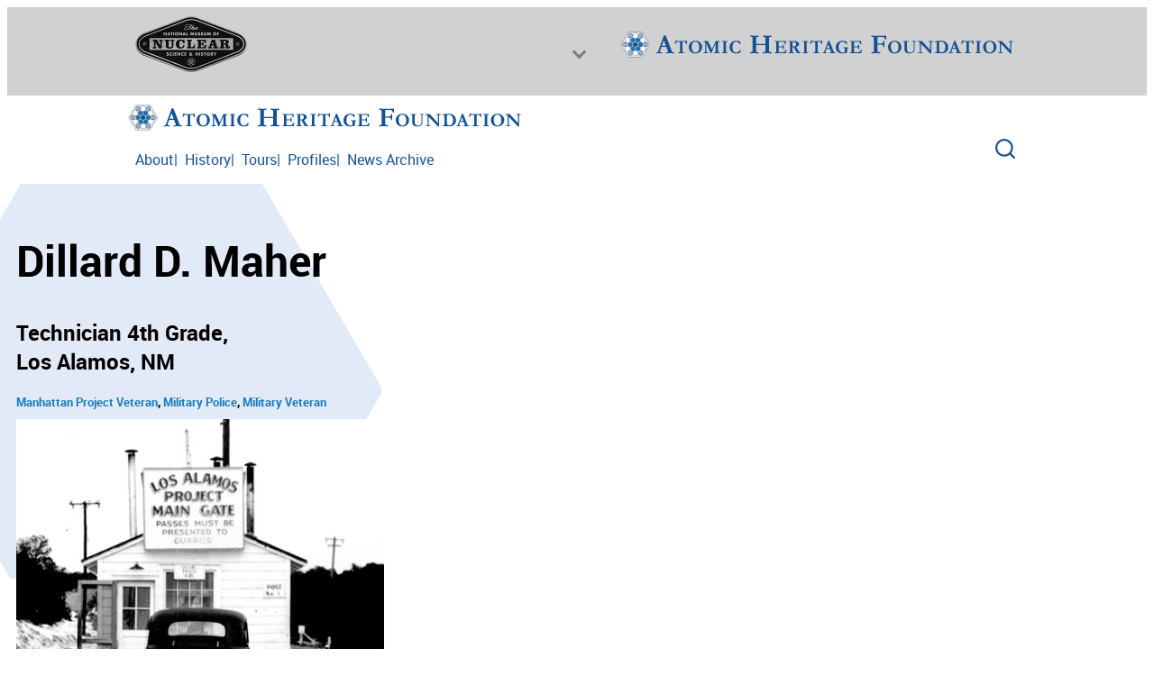

--- FILE ---
content_type: text/html; charset=UTF-8
request_url: https://ahf.nuclearmuseum.org/ahf/profile/dillard-d-maher/
body_size: 15153
content:
<!DOCTYPE html>
<html lang="en-US">
<head>
	<meta charset="UTF-8" />
	
		<!-- Google tag (gtag.js) -->
		<script async src='https://www.googletagmanager.com/gtag/js?id=UA-49577154-1'></script>
		<script>
			window.dataLayer = window.dataLayer || [];
			function gtag(){dataLayer.push(arguments);}
			gtag('js', new Date());

			gtag('config', 'UA-49577154-1');
		</script>
		<meta name="viewport" content="width=device-width, initial-scale=1" />
<title>Dillard D. Maher - Nuclear Museum</title>
<meta name="dc.title" content="Dillard D. Maher - Nuclear Museum">
<meta name="dc.relation" content="https://ahf.nuclearmuseum.org/ahf/profile/dillard-d-maher/">
<meta name="dc.source" content="https://ahf.nuclearmuseum.org/">
<meta name="dc.language" content="en_US">
<meta name="robots" content="index, follow, max-snippet:-1, max-image-preview:large, max-video-preview:-1">
<link rel="canonical" href="https://ahf.nuclearmuseum.org/ahf/profile/dillard-d-maher/">
<meta property="og:url" content="https://ahf.nuclearmuseum.org/ahf/profile/dillard-d-maher/">
<meta property="og:site_name" content="Nuclear Museum">
<meta property="og:locale" content="en_US">
<meta property="og:type" content="article">
<meta property="og:title" content="Dillard D. Maher - Nuclear Museum">
<meta property="og:image" content="https://ahf.nuclearmuseum.org/wp-content/uploads/2021/04/0%20los%20alamos%20gate_55.jpg">
<meta property="og:image:secure_url" content="https://ahf.nuclearmuseum.org/wp-content/uploads/2021/04/0%20los%20alamos%20gate_55.jpg">
<meta property="og:image:width" content="497">
<meta property="og:image:height" content="434">
<meta name="twitter:card" content="summary">
<meta name="twitter:title" content="Dillard D. Maher - Nuclear Museum">
<meta name="twitter:image" content="https://ahf.nuclearmuseum.org/wp-content/uploads/2021/04/0%20los%20alamos%20gate_55.jpg">
<link rel="alternate" type="application/rss+xml" title="Nuclear Museum &raquo; Feed" href="https://ahf.nuclearmuseum.org/feed/" />
<link rel="alternate" title="oEmbed (JSON)" type="application/json+oembed" href="https://ahf.nuclearmuseum.org/wp-json/oembed/1.0/embed?url=https%3A%2F%2Fahf.nuclearmuseum.org%2Fahf%2Fprofile%2Fdillard-d-maher%2F" />
<link rel="alternate" title="oEmbed (XML)" type="text/xml+oembed" href="https://ahf.nuclearmuseum.org/wp-json/oembed/1.0/embed?url=https%3A%2F%2Fahf.nuclearmuseum.org%2Fahf%2Fprofile%2Fdillard-d-maher%2F&#038;format=xml" />
<style id='wp-img-auto-sizes-contain-inline-css'>
img:is([sizes=auto i],[sizes^="auto," i]){contain-intrinsic-size:3000px 1500px}
/*# sourceURL=wp-img-auto-sizes-contain-inline-css */
</style>
<style id='wp-block-image-inline-css'>
.wp-block-image>a,.wp-block-image>figure>a{display:inline-block}.wp-block-image img{box-sizing:border-box;height:auto;max-width:100%;vertical-align:bottom}@media not (prefers-reduced-motion){.wp-block-image img.hide{visibility:hidden}.wp-block-image img.show{animation:show-content-image .4s}}.wp-block-image[style*=border-radius] img,.wp-block-image[style*=border-radius]>a{border-radius:inherit}.wp-block-image.has-custom-border img{box-sizing:border-box}.wp-block-image.aligncenter{text-align:center}.wp-block-image.alignfull>a,.wp-block-image.alignwide>a{width:100%}.wp-block-image.alignfull img,.wp-block-image.alignwide img{height:auto;width:100%}.wp-block-image .aligncenter,.wp-block-image .alignleft,.wp-block-image .alignright,.wp-block-image.aligncenter,.wp-block-image.alignleft,.wp-block-image.alignright{display:table}.wp-block-image .aligncenter>figcaption,.wp-block-image .alignleft>figcaption,.wp-block-image .alignright>figcaption,.wp-block-image.aligncenter>figcaption,.wp-block-image.alignleft>figcaption,.wp-block-image.alignright>figcaption{caption-side:bottom;display:table-caption}.wp-block-image .alignleft{float:left;margin:.5em 1em .5em 0}.wp-block-image .alignright{float:right;margin:.5em 0 .5em 1em}.wp-block-image .aligncenter{margin-left:auto;margin-right:auto}.wp-block-image :where(figcaption){margin-bottom:1em;margin-top:.5em}.wp-block-image.is-style-circle-mask img{border-radius:9999px}@supports ((-webkit-mask-image:none) or (mask-image:none)) or (-webkit-mask-image:none){.wp-block-image.is-style-circle-mask img{border-radius:0;-webkit-mask-image:url('data:image/svg+xml;utf8,<svg viewBox="0 0 100 100" xmlns="http://www.w3.org/2000/svg"><circle cx="50" cy="50" r="50"/></svg>');mask-image:url('data:image/svg+xml;utf8,<svg viewBox="0 0 100 100" xmlns="http://www.w3.org/2000/svg"><circle cx="50" cy="50" r="50"/></svg>');mask-mode:alpha;-webkit-mask-position:center;mask-position:center;-webkit-mask-repeat:no-repeat;mask-repeat:no-repeat;-webkit-mask-size:contain;mask-size:contain}}:root :where(.wp-block-image.is-style-rounded img,.wp-block-image .is-style-rounded img){border-radius:9999px}.wp-block-image figure{margin:0}.wp-lightbox-container{display:flex;flex-direction:column;position:relative}.wp-lightbox-container img{cursor:zoom-in}.wp-lightbox-container img:hover+button{opacity:1}.wp-lightbox-container button{align-items:center;backdrop-filter:blur(16px) saturate(180%);background-color:#5a5a5a40;border:none;border-radius:4px;cursor:zoom-in;display:flex;height:20px;justify-content:center;opacity:0;padding:0;position:absolute;right:16px;text-align:center;top:16px;width:20px;z-index:100}@media not (prefers-reduced-motion){.wp-lightbox-container button{transition:opacity .2s ease}}.wp-lightbox-container button:focus-visible{outline:3px auto #5a5a5a40;outline:3px auto -webkit-focus-ring-color;outline-offset:3px}.wp-lightbox-container button:hover{cursor:pointer;opacity:1}.wp-lightbox-container button:focus{opacity:1}.wp-lightbox-container button:focus,.wp-lightbox-container button:hover,.wp-lightbox-container button:not(:hover):not(:active):not(.has-background){background-color:#5a5a5a40;border:none}.wp-lightbox-overlay{box-sizing:border-box;cursor:zoom-out;height:100vh;left:0;overflow:hidden;position:fixed;top:0;visibility:hidden;width:100%;z-index:100000}.wp-lightbox-overlay .close-button{align-items:center;cursor:pointer;display:flex;justify-content:center;min-height:40px;min-width:40px;padding:0;position:absolute;right:calc(env(safe-area-inset-right) + 16px);top:calc(env(safe-area-inset-top) + 16px);z-index:5000000}.wp-lightbox-overlay .close-button:focus,.wp-lightbox-overlay .close-button:hover,.wp-lightbox-overlay .close-button:not(:hover):not(:active):not(.has-background){background:none;border:none}.wp-lightbox-overlay .lightbox-image-container{height:var(--wp--lightbox-container-height);left:50%;overflow:hidden;position:absolute;top:50%;transform:translate(-50%,-50%);transform-origin:top left;width:var(--wp--lightbox-container-width);z-index:9999999999}.wp-lightbox-overlay .wp-block-image{align-items:center;box-sizing:border-box;display:flex;height:100%;justify-content:center;margin:0;position:relative;transform-origin:0 0;width:100%;z-index:3000000}.wp-lightbox-overlay .wp-block-image img{height:var(--wp--lightbox-image-height);min-height:var(--wp--lightbox-image-height);min-width:var(--wp--lightbox-image-width);width:var(--wp--lightbox-image-width)}.wp-lightbox-overlay .wp-block-image figcaption{display:none}.wp-lightbox-overlay button{background:none;border:none}.wp-lightbox-overlay .scrim{background-color:#fff;height:100%;opacity:.9;position:absolute;width:100%;z-index:2000000}.wp-lightbox-overlay.active{visibility:visible}@media not (prefers-reduced-motion){.wp-lightbox-overlay.active{animation:turn-on-visibility .25s both}.wp-lightbox-overlay.active img{animation:turn-on-visibility .35s both}.wp-lightbox-overlay.show-closing-animation:not(.active){animation:turn-off-visibility .35s both}.wp-lightbox-overlay.show-closing-animation:not(.active) img{animation:turn-off-visibility .25s both}.wp-lightbox-overlay.zoom.active{animation:none;opacity:1;visibility:visible}.wp-lightbox-overlay.zoom.active .lightbox-image-container{animation:lightbox-zoom-in .4s}.wp-lightbox-overlay.zoom.active .lightbox-image-container img{animation:none}.wp-lightbox-overlay.zoom.active .scrim{animation:turn-on-visibility .4s forwards}.wp-lightbox-overlay.zoom.show-closing-animation:not(.active){animation:none}.wp-lightbox-overlay.zoom.show-closing-animation:not(.active) .lightbox-image-container{animation:lightbox-zoom-out .4s}.wp-lightbox-overlay.zoom.show-closing-animation:not(.active) .lightbox-image-container img{animation:none}.wp-lightbox-overlay.zoom.show-closing-animation:not(.active) .scrim{animation:turn-off-visibility .4s forwards}}@keyframes show-content-image{0%{visibility:hidden}99%{visibility:hidden}to{visibility:visible}}@keyframes turn-on-visibility{0%{opacity:0}to{opacity:1}}@keyframes turn-off-visibility{0%{opacity:1;visibility:visible}99%{opacity:0;visibility:visible}to{opacity:0;visibility:hidden}}@keyframes lightbox-zoom-in{0%{transform:translate(calc((-100vw + var(--wp--lightbox-scrollbar-width))/2 + var(--wp--lightbox-initial-left-position)),calc(-50vh + var(--wp--lightbox-initial-top-position))) scale(var(--wp--lightbox-scale))}to{transform:translate(-50%,-50%) scale(1)}}@keyframes lightbox-zoom-out{0%{transform:translate(-50%,-50%) scale(1);visibility:visible}99%{visibility:visible}to{transform:translate(calc((-100vw + var(--wp--lightbox-scrollbar-width))/2 + var(--wp--lightbox-initial-left-position)),calc(-50vh + var(--wp--lightbox-initial-top-position))) scale(var(--wp--lightbox-scale));visibility:hidden}}
/*# sourceURL=https://ahf.nuclearmuseum.org/wp-includes/blocks/image/style.min.css */
</style>
<style id='wp-block-image-theme-inline-css'>
:root :where(.wp-block-image figcaption){color:#555;font-size:13px;text-align:center}.is-dark-theme :root :where(.wp-block-image figcaption){color:#ffffffa6}.wp-block-image{margin:0 0 1em}
/*# sourceURL=https://ahf.nuclearmuseum.org/wp-includes/blocks/image/theme.min.css */
</style>
<style id='wp-block-group-inline-css'>
.wp-block-group{box-sizing:border-box}:where(.wp-block-group.wp-block-group-is-layout-constrained){position:relative}
/*# sourceURL=https://ahf.nuclearmuseum.org/wp-includes/blocks/group/style.min.css */
</style>
<style id='wp-block-group-theme-inline-css'>
:where(.wp-block-group.has-background){padding:1.25em 2.375em}
/*# sourceURL=https://ahf.nuclearmuseum.org/wp-includes/blocks/group/theme.min.css */
</style>
<style id='wp-block-paragraph-inline-css'>
.is-small-text{font-size:.875em}.is-regular-text{font-size:1em}.is-large-text{font-size:2.25em}.is-larger-text{font-size:3em}.has-drop-cap:not(:focus):first-letter{float:left;font-size:8.4em;font-style:normal;font-weight:100;line-height:.68;margin:.05em .1em 0 0;text-transform:uppercase}body.rtl .has-drop-cap:not(:focus):first-letter{float:none;margin-left:.1em}p.has-drop-cap.has-background{overflow:hidden}:root :where(p.has-background){padding:1.25em 2.375em}:where(p.has-text-color:not(.has-link-color)) a{color:inherit}p.has-text-align-left[style*="writing-mode:vertical-lr"],p.has-text-align-right[style*="writing-mode:vertical-rl"]{rotate:180deg}
/*# sourceURL=https://ahf.nuclearmuseum.org/wp-includes/blocks/paragraph/style.min.css */
</style>
<style id='wp-block-spacer-inline-css'>
.wp-block-spacer{clear:both}
/*# sourceURL=https://ahf.nuclearmuseum.org/wp-includes/blocks/spacer/style.min.css */
</style>
<style id='wp-block-navigation-link-inline-css'>
.wp-block-navigation .wp-block-navigation-item__label{overflow-wrap:break-word}.wp-block-navigation .wp-block-navigation-item__description{display:none}.link-ui-tools{outline:1px solid #f0f0f0;padding:8px}.link-ui-block-inserter{padding-top:8px}.link-ui-block-inserter__back{margin-left:8px;text-transform:uppercase}
/*# sourceURL=https://ahf.nuclearmuseum.org/wp-includes/blocks/navigation-link/style.min.css */
</style>
<style id='wp-block-navigation-inline-css'>
.wp-block-navigation{position:relative}.wp-block-navigation ul{margin-bottom:0;margin-left:0;margin-top:0;padding-left:0}.wp-block-navigation ul,.wp-block-navigation ul li{list-style:none;padding:0}.wp-block-navigation .wp-block-navigation-item{align-items:center;background-color:inherit;display:flex;position:relative}.wp-block-navigation .wp-block-navigation-item .wp-block-navigation__submenu-container:empty{display:none}.wp-block-navigation .wp-block-navigation-item__content{display:block;z-index:1}.wp-block-navigation .wp-block-navigation-item__content.wp-block-navigation-item__content{color:inherit}.wp-block-navigation.has-text-decoration-underline .wp-block-navigation-item__content,.wp-block-navigation.has-text-decoration-underline .wp-block-navigation-item__content:active,.wp-block-navigation.has-text-decoration-underline .wp-block-navigation-item__content:focus{text-decoration:underline}.wp-block-navigation.has-text-decoration-line-through .wp-block-navigation-item__content,.wp-block-navigation.has-text-decoration-line-through .wp-block-navigation-item__content:active,.wp-block-navigation.has-text-decoration-line-through .wp-block-navigation-item__content:focus{text-decoration:line-through}.wp-block-navigation :where(a),.wp-block-navigation :where(a:active),.wp-block-navigation :where(a:focus){text-decoration:none}.wp-block-navigation .wp-block-navigation__submenu-icon{align-self:center;background-color:inherit;border:none;color:currentColor;display:inline-block;font-size:inherit;height:.6em;line-height:0;margin-left:.25em;padding:0;width:.6em}.wp-block-navigation .wp-block-navigation__submenu-icon svg{display:inline-block;stroke:currentColor;height:inherit;margin-top:.075em;width:inherit}.wp-block-navigation{--navigation-layout-justification-setting:flex-start;--navigation-layout-direction:row;--navigation-layout-wrap:wrap;--navigation-layout-justify:flex-start;--navigation-layout-align:center}.wp-block-navigation.is-vertical{--navigation-layout-direction:column;--navigation-layout-justify:initial;--navigation-layout-align:flex-start}.wp-block-navigation.no-wrap{--navigation-layout-wrap:nowrap}.wp-block-navigation.items-justified-center{--navigation-layout-justification-setting:center;--navigation-layout-justify:center}.wp-block-navigation.items-justified-center.is-vertical{--navigation-layout-align:center}.wp-block-navigation.items-justified-right{--navigation-layout-justification-setting:flex-end;--navigation-layout-justify:flex-end}.wp-block-navigation.items-justified-right.is-vertical{--navigation-layout-align:flex-end}.wp-block-navigation.items-justified-space-between{--navigation-layout-justification-setting:space-between;--navigation-layout-justify:space-between}.wp-block-navigation .has-child .wp-block-navigation__submenu-container{align-items:normal;background-color:inherit;color:inherit;display:flex;flex-direction:column;opacity:0;position:absolute;z-index:2}@media not (prefers-reduced-motion){.wp-block-navigation .has-child .wp-block-navigation__submenu-container{transition:opacity .1s linear}}.wp-block-navigation .has-child .wp-block-navigation__submenu-container{height:0;overflow:hidden;visibility:hidden;width:0}.wp-block-navigation .has-child .wp-block-navigation__submenu-container>.wp-block-navigation-item>.wp-block-navigation-item__content{display:flex;flex-grow:1;padding:.5em 1em}.wp-block-navigation .has-child .wp-block-navigation__submenu-container>.wp-block-navigation-item>.wp-block-navigation-item__content .wp-block-navigation__submenu-icon{margin-left:auto;margin-right:0}.wp-block-navigation .has-child .wp-block-navigation__submenu-container .wp-block-navigation-item__content{margin:0}.wp-block-navigation .has-child .wp-block-navigation__submenu-container{left:-1px;top:100%}@media (min-width:782px){.wp-block-navigation .has-child .wp-block-navigation__submenu-container .wp-block-navigation__submenu-container{left:100%;top:-1px}.wp-block-navigation .has-child .wp-block-navigation__submenu-container .wp-block-navigation__submenu-container:before{background:#0000;content:"";display:block;height:100%;position:absolute;right:100%;width:.5em}.wp-block-navigation .has-child .wp-block-navigation__submenu-container .wp-block-navigation__submenu-icon{margin-right:.25em}.wp-block-navigation .has-child .wp-block-navigation__submenu-container .wp-block-navigation__submenu-icon svg{transform:rotate(-90deg)}}.wp-block-navigation .has-child .wp-block-navigation-submenu__toggle[aria-expanded=true]~.wp-block-navigation__submenu-container,.wp-block-navigation .has-child:not(.open-on-click):hover>.wp-block-navigation__submenu-container,.wp-block-navigation .has-child:not(.open-on-click):not(.open-on-hover-click):focus-within>.wp-block-navigation__submenu-container{height:auto;min-width:200px;opacity:1;overflow:visible;visibility:visible;width:auto}.wp-block-navigation.has-background .has-child .wp-block-navigation__submenu-container{left:0;top:100%}@media (min-width:782px){.wp-block-navigation.has-background .has-child .wp-block-navigation__submenu-container .wp-block-navigation__submenu-container{left:100%;top:0}}.wp-block-navigation-submenu{display:flex;position:relative}.wp-block-navigation-submenu .wp-block-navigation__submenu-icon svg{stroke:currentColor}button.wp-block-navigation-item__content{background-color:initial;border:none;color:currentColor;font-family:inherit;font-size:inherit;font-style:inherit;font-weight:inherit;letter-spacing:inherit;line-height:inherit;text-align:left;text-transform:inherit}.wp-block-navigation-submenu__toggle{cursor:pointer}.wp-block-navigation-submenu__toggle[aria-expanded=true]+.wp-block-navigation__submenu-icon>svg,.wp-block-navigation-submenu__toggle[aria-expanded=true]>svg{transform:rotate(180deg)}.wp-block-navigation-item.open-on-click .wp-block-navigation-submenu__toggle{padding-left:0;padding-right:.85em}.wp-block-navigation-item.open-on-click .wp-block-navigation-submenu__toggle+.wp-block-navigation__submenu-icon{margin-left:-.6em;pointer-events:none}.wp-block-navigation-item.open-on-click button.wp-block-navigation-item__content:not(.wp-block-navigation-submenu__toggle){padding:0}.wp-block-navigation .wp-block-page-list,.wp-block-navigation__container,.wp-block-navigation__responsive-close,.wp-block-navigation__responsive-container,.wp-block-navigation__responsive-container-content,.wp-block-navigation__responsive-dialog{gap:inherit}:where(.wp-block-navigation.has-background .wp-block-navigation-item a:not(.wp-element-button)),:where(.wp-block-navigation.has-background .wp-block-navigation-submenu a:not(.wp-element-button)){padding:.5em 1em}:where(.wp-block-navigation .wp-block-navigation__submenu-container .wp-block-navigation-item a:not(.wp-element-button)),:where(.wp-block-navigation .wp-block-navigation__submenu-container .wp-block-navigation-submenu a:not(.wp-element-button)),:where(.wp-block-navigation .wp-block-navigation__submenu-container .wp-block-navigation-submenu button.wp-block-navigation-item__content),:where(.wp-block-navigation .wp-block-navigation__submenu-container .wp-block-pages-list__item button.wp-block-navigation-item__content){padding:.5em 1em}.wp-block-navigation.items-justified-right .wp-block-navigation__container .has-child .wp-block-navigation__submenu-container,.wp-block-navigation.items-justified-right .wp-block-page-list>.has-child .wp-block-navigation__submenu-container,.wp-block-navigation.items-justified-space-between .wp-block-page-list>.has-child:last-child .wp-block-navigation__submenu-container,.wp-block-navigation.items-justified-space-between>.wp-block-navigation__container>.has-child:last-child .wp-block-navigation__submenu-container{left:auto;right:0}.wp-block-navigation.items-justified-right .wp-block-navigation__container .has-child .wp-block-navigation__submenu-container .wp-block-navigation__submenu-container,.wp-block-navigation.items-justified-right .wp-block-page-list>.has-child .wp-block-navigation__submenu-container .wp-block-navigation__submenu-container,.wp-block-navigation.items-justified-space-between .wp-block-page-list>.has-child:last-child .wp-block-navigation__submenu-container .wp-block-navigation__submenu-container,.wp-block-navigation.items-justified-space-between>.wp-block-navigation__container>.has-child:last-child .wp-block-navigation__submenu-container .wp-block-navigation__submenu-container{left:-1px;right:-1px}@media (min-width:782px){.wp-block-navigation.items-justified-right .wp-block-navigation__container .has-child .wp-block-navigation__submenu-container .wp-block-navigation__submenu-container,.wp-block-navigation.items-justified-right .wp-block-page-list>.has-child .wp-block-navigation__submenu-container .wp-block-navigation__submenu-container,.wp-block-navigation.items-justified-space-between .wp-block-page-list>.has-child:last-child .wp-block-navigation__submenu-container .wp-block-navigation__submenu-container,.wp-block-navigation.items-justified-space-between>.wp-block-navigation__container>.has-child:last-child .wp-block-navigation__submenu-container .wp-block-navigation__submenu-container{left:auto;right:100%}}.wp-block-navigation:not(.has-background) .wp-block-navigation__submenu-container{background-color:#fff;border:1px solid #00000026}.wp-block-navigation.has-background .wp-block-navigation__submenu-container{background-color:inherit}.wp-block-navigation:not(.has-text-color) .wp-block-navigation__submenu-container{color:#000}.wp-block-navigation__container{align-items:var(--navigation-layout-align,initial);display:flex;flex-direction:var(--navigation-layout-direction,initial);flex-wrap:var(--navigation-layout-wrap,wrap);justify-content:var(--navigation-layout-justify,initial);list-style:none;margin:0;padding-left:0}.wp-block-navigation__container .is-responsive{display:none}.wp-block-navigation__container:only-child,.wp-block-page-list:only-child{flex-grow:1}@keyframes overlay-menu__fade-in-animation{0%{opacity:0;transform:translateY(.5em)}to{opacity:1;transform:translateY(0)}}.wp-block-navigation__responsive-container{bottom:0;display:none;left:0;position:fixed;right:0;top:0}.wp-block-navigation__responsive-container :where(.wp-block-navigation-item a){color:inherit}.wp-block-navigation__responsive-container .wp-block-navigation__responsive-container-content{align-items:var(--navigation-layout-align,initial);display:flex;flex-direction:var(--navigation-layout-direction,initial);flex-wrap:var(--navigation-layout-wrap,wrap);justify-content:var(--navigation-layout-justify,initial)}.wp-block-navigation__responsive-container:not(.is-menu-open.is-menu-open){background-color:inherit!important;color:inherit!important}.wp-block-navigation__responsive-container.is-menu-open{background-color:inherit;display:flex;flex-direction:column}@media not (prefers-reduced-motion){.wp-block-navigation__responsive-container.is-menu-open{animation:overlay-menu__fade-in-animation .1s ease-out;animation-fill-mode:forwards}}.wp-block-navigation__responsive-container.is-menu-open{overflow:auto;padding:clamp(1rem,var(--wp--style--root--padding-top),20rem) clamp(1rem,var(--wp--style--root--padding-right),20rem) clamp(1rem,var(--wp--style--root--padding-bottom),20rem) clamp(1rem,var(--wp--style--root--padding-left),20rem);z-index:100000}.wp-block-navigation__responsive-container.is-menu-open .wp-block-navigation__responsive-container-content{align-items:var(--navigation-layout-justification-setting,inherit);display:flex;flex-direction:column;flex-wrap:nowrap;overflow:visible;padding-top:calc(2rem + 24px)}.wp-block-navigation__responsive-container.is-menu-open .wp-block-navigation__responsive-container-content,.wp-block-navigation__responsive-container.is-menu-open .wp-block-navigation__responsive-container-content .wp-block-navigation__container,.wp-block-navigation__responsive-container.is-menu-open .wp-block-navigation__responsive-container-content .wp-block-page-list{justify-content:flex-start}.wp-block-navigation__responsive-container.is-menu-open .wp-block-navigation__responsive-container-content .wp-block-navigation__submenu-icon{display:none}.wp-block-navigation__responsive-container.is-menu-open .wp-block-navigation__responsive-container-content .has-child .wp-block-navigation__submenu-container{border:none;height:auto;min-width:200px;opacity:1;overflow:initial;padding-left:2rem;padding-right:2rem;position:static;visibility:visible;width:auto}.wp-block-navigation__responsive-container.is-menu-open .wp-block-navigation__responsive-container-content .wp-block-navigation__container,.wp-block-navigation__responsive-container.is-menu-open .wp-block-navigation__responsive-container-content .wp-block-navigation__submenu-container{gap:inherit}.wp-block-navigation__responsive-container.is-menu-open .wp-block-navigation__responsive-container-content .wp-block-navigation__submenu-container{padding-top:var(--wp--style--block-gap,2em)}.wp-block-navigation__responsive-container.is-menu-open .wp-block-navigation__responsive-container-content .wp-block-navigation-item__content{padding:0}.wp-block-navigation__responsive-container.is-menu-open .wp-block-navigation__responsive-container-content .wp-block-navigation-item,.wp-block-navigation__responsive-container.is-menu-open .wp-block-navigation__responsive-container-content .wp-block-navigation__container,.wp-block-navigation__responsive-container.is-menu-open .wp-block-navigation__responsive-container-content .wp-block-page-list{align-items:var(--navigation-layout-justification-setting,initial);display:flex;flex-direction:column}.wp-block-navigation__responsive-container.is-menu-open .wp-block-navigation-item,.wp-block-navigation__responsive-container.is-menu-open .wp-block-navigation-item .wp-block-navigation__submenu-container,.wp-block-navigation__responsive-container.is-menu-open .wp-block-navigation__container,.wp-block-navigation__responsive-container.is-menu-open .wp-block-page-list{background:#0000!important;color:inherit!important}.wp-block-navigation__responsive-container.is-menu-open .wp-block-navigation__submenu-container.wp-block-navigation__submenu-container.wp-block-navigation__submenu-container.wp-block-navigation__submenu-container{left:auto;right:auto}@media (min-width:600px){.wp-block-navigation__responsive-container:not(.hidden-by-default):not(.is-menu-open){background-color:inherit;display:block;position:relative;width:100%;z-index:auto}.wp-block-navigation__responsive-container:not(.hidden-by-default):not(.is-menu-open) .wp-block-navigation__responsive-container-close{display:none}.wp-block-navigation__responsive-container.is-menu-open .wp-block-navigation__submenu-container.wp-block-navigation__submenu-container.wp-block-navigation__submenu-container.wp-block-navigation__submenu-container{left:0}}.wp-block-navigation:not(.has-background) .wp-block-navigation__responsive-container.is-menu-open{background-color:#fff}.wp-block-navigation:not(.has-text-color) .wp-block-navigation__responsive-container.is-menu-open{color:#000}.wp-block-navigation__toggle_button_label{font-size:1rem;font-weight:700}.wp-block-navigation__responsive-container-close,.wp-block-navigation__responsive-container-open{background:#0000;border:none;color:currentColor;cursor:pointer;margin:0;padding:0;text-transform:inherit;vertical-align:middle}.wp-block-navigation__responsive-container-close svg,.wp-block-navigation__responsive-container-open svg{fill:currentColor;display:block;height:24px;pointer-events:none;width:24px}.wp-block-navigation__responsive-container-open{display:flex}.wp-block-navigation__responsive-container-open.wp-block-navigation__responsive-container-open.wp-block-navigation__responsive-container-open{font-family:inherit;font-size:inherit;font-weight:inherit}@media (min-width:600px){.wp-block-navigation__responsive-container-open:not(.always-shown){display:none}}.wp-block-navigation__responsive-container-close{position:absolute;right:0;top:0;z-index:2}.wp-block-navigation__responsive-container-close.wp-block-navigation__responsive-container-close.wp-block-navigation__responsive-container-close{font-family:inherit;font-size:inherit;font-weight:inherit}.wp-block-navigation__responsive-close{width:100%}.has-modal-open .wp-block-navigation__responsive-close{margin-left:auto;margin-right:auto;max-width:var(--wp--style--global--wide-size,100%)}.wp-block-navigation__responsive-close:focus{outline:none}.is-menu-open .wp-block-navigation__responsive-close,.is-menu-open .wp-block-navigation__responsive-container-content,.is-menu-open .wp-block-navigation__responsive-dialog{box-sizing:border-box}.wp-block-navigation__responsive-dialog{position:relative}.has-modal-open .admin-bar .is-menu-open .wp-block-navigation__responsive-dialog{margin-top:46px}@media (min-width:782px){.has-modal-open .admin-bar .is-menu-open .wp-block-navigation__responsive-dialog{margin-top:32px}}html.has-modal-open{overflow:hidden}
/*# sourceURL=https://ahf.nuclearmuseum.org/wp-includes/blocks/navigation/style.min.css */
</style>
<style id='wp-block-template-part-theme-inline-css'>
:root :where(.wp-block-template-part.has-background){margin-bottom:0;margin-top:0;padding:1.25em 2.375em}
/*# sourceURL=https://ahf.nuclearmuseum.org/wp-includes/blocks/template-part/theme.min.css */
</style>
<style id='wp-block-columns-inline-css'>
.wp-block-columns{box-sizing:border-box;display:flex;flex-wrap:wrap!important}@media (min-width:782px){.wp-block-columns{flex-wrap:nowrap!important}}.wp-block-columns{align-items:normal!important}.wp-block-columns.are-vertically-aligned-top{align-items:flex-start}.wp-block-columns.are-vertically-aligned-center{align-items:center}.wp-block-columns.are-vertically-aligned-bottom{align-items:flex-end}@media (max-width:781px){.wp-block-columns:not(.is-not-stacked-on-mobile)>.wp-block-column{flex-basis:100%!important}}@media (min-width:782px){.wp-block-columns:not(.is-not-stacked-on-mobile)>.wp-block-column{flex-basis:0;flex-grow:1}.wp-block-columns:not(.is-not-stacked-on-mobile)>.wp-block-column[style*=flex-basis]{flex-grow:0}}.wp-block-columns.is-not-stacked-on-mobile{flex-wrap:nowrap!important}.wp-block-columns.is-not-stacked-on-mobile>.wp-block-column{flex-basis:0;flex-grow:1}.wp-block-columns.is-not-stacked-on-mobile>.wp-block-column[style*=flex-basis]{flex-grow:0}:where(.wp-block-columns){margin-bottom:1.75em}:where(.wp-block-columns.has-background){padding:1.25em 2.375em}.wp-block-column{flex-grow:1;min-width:0;overflow-wrap:break-word;word-break:break-word}.wp-block-column.is-vertically-aligned-top{align-self:flex-start}.wp-block-column.is-vertically-aligned-center{align-self:center}.wp-block-column.is-vertically-aligned-bottom{align-self:flex-end}.wp-block-column.is-vertically-aligned-stretch{align-self:stretch}.wp-block-column.is-vertically-aligned-bottom,.wp-block-column.is-vertically-aligned-center,.wp-block-column.is-vertically-aligned-top{width:100%}
/*# sourceURL=https://ahf.nuclearmuseum.org/wp-includes/blocks/columns/style.min.css */
</style>
<link rel='stylesheet' id='wp-block-cover-css' href='https://ahf.nuclearmuseum.org/wp-includes/blocks/cover/style.min.css?ver=6.9' media='all' />
<style id='wp-emoji-styles-inline-css'>

	img.wp-smiley, img.emoji {
		display: inline !important;
		border: none !important;
		box-shadow: none !important;
		height: 1em !important;
		width: 1em !important;
		margin: 0 0.07em !important;
		vertical-align: -0.1em !important;
		background: none !important;
		padding: 0 !important;
	}
/*# sourceURL=wp-emoji-styles-inline-css */
</style>
<style id='wp-block-library-inline-css'>
:root{--wp-block-synced-color:#7a00df;--wp-block-synced-color--rgb:122,0,223;--wp-bound-block-color:var(--wp-block-synced-color);--wp-editor-canvas-background:#ddd;--wp-admin-theme-color:#007cba;--wp-admin-theme-color--rgb:0,124,186;--wp-admin-theme-color-darker-10:#006ba1;--wp-admin-theme-color-darker-10--rgb:0,107,160.5;--wp-admin-theme-color-darker-20:#005a87;--wp-admin-theme-color-darker-20--rgb:0,90,135;--wp-admin-border-width-focus:2px}@media (min-resolution:192dpi){:root{--wp-admin-border-width-focus:1.5px}}.wp-element-button{cursor:pointer}:root .has-very-light-gray-background-color{background-color:#eee}:root .has-very-dark-gray-background-color{background-color:#313131}:root .has-very-light-gray-color{color:#eee}:root .has-very-dark-gray-color{color:#313131}:root .has-vivid-green-cyan-to-vivid-cyan-blue-gradient-background{background:linear-gradient(135deg,#00d084,#0693e3)}:root .has-purple-crush-gradient-background{background:linear-gradient(135deg,#34e2e4,#4721fb 50%,#ab1dfe)}:root .has-hazy-dawn-gradient-background{background:linear-gradient(135deg,#faaca8,#dad0ec)}:root .has-subdued-olive-gradient-background{background:linear-gradient(135deg,#fafae1,#67a671)}:root .has-atomic-cream-gradient-background{background:linear-gradient(135deg,#fdd79a,#004a59)}:root .has-nightshade-gradient-background{background:linear-gradient(135deg,#330968,#31cdcf)}:root .has-midnight-gradient-background{background:linear-gradient(135deg,#020381,#2874fc)}:root{--wp--preset--font-size--normal:16px;--wp--preset--font-size--huge:42px}.has-regular-font-size{font-size:1em}.has-larger-font-size{font-size:2.625em}.has-normal-font-size{font-size:var(--wp--preset--font-size--normal)}.has-huge-font-size{font-size:var(--wp--preset--font-size--huge)}.has-text-align-center{text-align:center}.has-text-align-left{text-align:left}.has-text-align-right{text-align:right}.has-fit-text{white-space:nowrap!important}#end-resizable-editor-section{display:none}.aligncenter{clear:both}.items-justified-left{justify-content:flex-start}.items-justified-center{justify-content:center}.items-justified-right{justify-content:flex-end}.items-justified-space-between{justify-content:space-between}.screen-reader-text{border:0;clip-path:inset(50%);height:1px;margin:-1px;overflow:hidden;padding:0;position:absolute;width:1px;word-wrap:normal!important}.screen-reader-text:focus{background-color:#ddd;clip-path:none;color:#444;display:block;font-size:1em;height:auto;left:5px;line-height:normal;padding:15px 23px 14px;text-decoration:none;top:5px;width:auto;z-index:100000}html :where(.has-border-color){border-style:solid}html :where([style*=border-top-color]){border-top-style:solid}html :where([style*=border-right-color]){border-right-style:solid}html :where([style*=border-bottom-color]){border-bottom-style:solid}html :where([style*=border-left-color]){border-left-style:solid}html :where([style*=border-width]){border-style:solid}html :where([style*=border-top-width]){border-top-style:solid}html :where([style*=border-right-width]){border-right-style:solid}html :where([style*=border-bottom-width]){border-bottom-style:solid}html :where([style*=border-left-width]){border-left-style:solid}html :where(img[class*=wp-image-]){height:auto;max-width:100%}:where(figure){margin:0 0 1em}html :where(.is-position-sticky){--wp-admin--admin-bar--position-offset:var(--wp-admin--admin-bar--height,0px)}@media screen and (max-width:600px){html :where(.is-position-sticky){--wp-admin--admin-bar--position-offset:0px}}
/*# sourceURL=/wp-includes/css/dist/block-library/common.min.css */
</style>
<style id='global-styles-inline-css'>
:root{--wp--preset--aspect-ratio--square: 1;--wp--preset--aspect-ratio--4-3: 4/3;--wp--preset--aspect-ratio--3-4: 3/4;--wp--preset--aspect-ratio--3-2: 3/2;--wp--preset--aspect-ratio--2-3: 2/3;--wp--preset--aspect-ratio--16-9: 16/9;--wp--preset--aspect-ratio--9-16: 9/16;--wp--preset--color--black: #000000;--wp--preset--color--cyan-bluish-gray: #abb8c3;--wp--preset--color--white: #ffffff;--wp--preset--color--pale-pink: #f78da7;--wp--preset--color--vivid-red: #cf2e2e;--wp--preset--color--luminous-vivid-orange: #ff6900;--wp--preset--color--luminous-vivid-amber: #fcb900;--wp--preset--color--light-green-cyan: #7bdcb5;--wp--preset--color--vivid-green-cyan: #00d084;--wp--preset--color--pale-cyan-blue: #8ed1fc;--wp--preset--color--vivid-cyan-blue: #0693e3;--wp--preset--color--vivid-purple: #9b51e0;--wp--preset--color--voices-blue: #658DA3;--wp--preset--color--ahf-blue: #167bbc;--wp--preset--color--ahf-dark-blue: #1a5595;--wp--preset--color--ahf-faded-purple: #9cacd6;--wp--preset--color--ahf-orange: #cf8800;--wp--preset--color--dark-orange: #f86f14;--wp--preset--color--gray: #d1d1d1;--wp--preset--color--ahf-light-blue: #e2e9f7;--wp--preset--color--voices-brown: #a44133;--wp--preset--color--voices-dark-brown: #433a23;--wp--preset--color--voices-yellow: #eee36b;--wp--preset--color--ranger-black: #212121;--wp--preset--color--ranger-yellow: #fadc66;--wp--preset--gradient--vivid-cyan-blue-to-vivid-purple: linear-gradient(135deg,rgb(6,147,227) 0%,rgb(155,81,224) 100%);--wp--preset--gradient--light-green-cyan-to-vivid-green-cyan: linear-gradient(135deg,rgb(122,220,180) 0%,rgb(0,208,130) 100%);--wp--preset--gradient--luminous-vivid-amber-to-luminous-vivid-orange: linear-gradient(135deg,rgb(252,185,0) 0%,rgb(255,105,0) 100%);--wp--preset--gradient--luminous-vivid-orange-to-vivid-red: linear-gradient(135deg,rgb(255,105,0) 0%,rgb(207,46,46) 100%);--wp--preset--gradient--very-light-gray-to-cyan-bluish-gray: linear-gradient(135deg,rgb(238,238,238) 0%,rgb(169,184,195) 100%);--wp--preset--gradient--cool-to-warm-spectrum: linear-gradient(135deg,rgb(74,234,220) 0%,rgb(151,120,209) 20%,rgb(207,42,186) 40%,rgb(238,44,130) 60%,rgb(251,105,98) 80%,rgb(254,248,76) 100%);--wp--preset--gradient--blush-light-purple: linear-gradient(135deg,rgb(255,206,236) 0%,rgb(152,150,240) 100%);--wp--preset--gradient--blush-bordeaux: linear-gradient(135deg,rgb(254,205,165) 0%,rgb(254,45,45) 50%,rgb(107,0,62) 100%);--wp--preset--gradient--luminous-dusk: linear-gradient(135deg,rgb(255,203,112) 0%,rgb(199,81,192) 50%,rgb(65,88,208) 100%);--wp--preset--gradient--pale-ocean: linear-gradient(135deg,rgb(255,245,203) 0%,rgb(182,227,212) 50%,rgb(51,167,181) 100%);--wp--preset--gradient--electric-grass: linear-gradient(135deg,rgb(202,248,128) 0%,rgb(113,206,126) 100%);--wp--preset--gradient--midnight: linear-gradient(135deg,rgb(2,3,129) 0%,rgb(40,116,252) 100%);--wp--preset--font-size--small: 13px;--wp--preset--font-size--medium: 20px;--wp--preset--font-size--large: 36px;--wp--preset--font-size--x-large: 42px;--wp--preset--spacing--20: 0.44rem;--wp--preset--spacing--30: 0.67rem;--wp--preset--spacing--40: 1rem;--wp--preset--spacing--50: 1.5rem;--wp--preset--spacing--60: 2.25rem;--wp--preset--spacing--70: 3.38rem;--wp--preset--spacing--80: 5.06rem;--wp--preset--shadow--natural: 6px 6px 9px rgba(0, 0, 0, 0.2);--wp--preset--shadow--deep: 12px 12px 50px rgba(0, 0, 0, 0.4);--wp--preset--shadow--sharp: 6px 6px 0px rgba(0, 0, 0, 0.2);--wp--preset--shadow--outlined: 6px 6px 0px -3px rgb(255, 255, 255), 6px 6px rgb(0, 0, 0);--wp--preset--shadow--crisp: 6px 6px 0px rgb(0, 0, 0);}:root { --wp--style--global--content-size: 1000px;--wp--style--global--wide-size: 1200px; }:where(body) { margin: 0; }.wp-site-blocks > .alignleft { float: left; margin-right: 2em; }.wp-site-blocks > .alignright { float: right; margin-left: 2em; }.wp-site-blocks > .aligncenter { justify-content: center; margin-left: auto; margin-right: auto; }:where(.is-layout-flex){gap: 0.5em;}:where(.is-layout-grid){gap: 0.5em;}.is-layout-flow > .alignleft{float: left;margin-inline-start: 0;margin-inline-end: 2em;}.is-layout-flow > .alignright{float: right;margin-inline-start: 2em;margin-inline-end: 0;}.is-layout-flow > .aligncenter{margin-left: auto !important;margin-right: auto !important;}.is-layout-constrained > .alignleft{float: left;margin-inline-start: 0;margin-inline-end: 2em;}.is-layout-constrained > .alignright{float: right;margin-inline-start: 2em;margin-inline-end: 0;}.is-layout-constrained > .aligncenter{margin-left: auto !important;margin-right: auto !important;}.is-layout-constrained > :where(:not(.alignleft):not(.alignright):not(.alignfull)){max-width: var(--wp--style--global--content-size);margin-left: auto !important;margin-right: auto !important;}.is-layout-constrained > .alignwide{max-width: var(--wp--style--global--wide-size);}body .is-layout-flex{display: flex;}.is-layout-flex{flex-wrap: wrap;align-items: center;}.is-layout-flex > :is(*, div){margin: 0;}body .is-layout-grid{display: grid;}.is-layout-grid > :is(*, div){margin: 0;}body{padding-top: 0px;padding-right: 0px;padding-bottom: 0px;padding-left: 0px;}a:where(:not(.wp-element-button)){text-decoration: underline;}:root :where(.wp-element-button, .wp-block-button__link){background-color: #32373c;border-width: 0;color: #fff;font-family: inherit;font-size: inherit;font-style: inherit;font-weight: inherit;letter-spacing: inherit;line-height: inherit;padding-top: calc(0.667em + 2px);padding-right: calc(1.333em + 2px);padding-bottom: calc(0.667em + 2px);padding-left: calc(1.333em + 2px);text-decoration: none;text-transform: inherit;}.has-black-color{color: var(--wp--preset--color--black) !important;}.has-cyan-bluish-gray-color{color: var(--wp--preset--color--cyan-bluish-gray) !important;}.has-white-color{color: var(--wp--preset--color--white) !important;}.has-pale-pink-color{color: var(--wp--preset--color--pale-pink) !important;}.has-vivid-red-color{color: var(--wp--preset--color--vivid-red) !important;}.has-luminous-vivid-orange-color{color: var(--wp--preset--color--luminous-vivid-orange) !important;}.has-luminous-vivid-amber-color{color: var(--wp--preset--color--luminous-vivid-amber) !important;}.has-light-green-cyan-color{color: var(--wp--preset--color--light-green-cyan) !important;}.has-vivid-green-cyan-color{color: var(--wp--preset--color--vivid-green-cyan) !important;}.has-pale-cyan-blue-color{color: var(--wp--preset--color--pale-cyan-blue) !important;}.has-vivid-cyan-blue-color{color: var(--wp--preset--color--vivid-cyan-blue) !important;}.has-vivid-purple-color{color: var(--wp--preset--color--vivid-purple) !important;}.has-voices-blue-color{color: var(--wp--preset--color--voices-blue) !important;}.has-ahf-blue-color{color: var(--wp--preset--color--ahf-blue) !important;}.has-ahf-dark-blue-color{color: var(--wp--preset--color--ahf-dark-blue) !important;}.has-ahf-faded-purple-color{color: var(--wp--preset--color--ahf-faded-purple) !important;}.has-ahf-orange-color{color: var(--wp--preset--color--ahf-orange) !important;}.has-dark-orange-color{color: var(--wp--preset--color--dark-orange) !important;}.has-gray-color{color: var(--wp--preset--color--gray) !important;}.has-ahf-light-blue-color{color: var(--wp--preset--color--ahf-light-blue) !important;}.has-voices-brown-color{color: var(--wp--preset--color--voices-brown) !important;}.has-voices-dark-brown-color{color: var(--wp--preset--color--voices-dark-brown) !important;}.has-voices-yellow-color{color: var(--wp--preset--color--voices-yellow) !important;}.has-ranger-black-color{color: var(--wp--preset--color--ranger-black) !important;}.has-ranger-yellow-color{color: var(--wp--preset--color--ranger-yellow) !important;}.has-black-background-color{background-color: var(--wp--preset--color--black) !important;}.has-cyan-bluish-gray-background-color{background-color: var(--wp--preset--color--cyan-bluish-gray) !important;}.has-white-background-color{background-color: var(--wp--preset--color--white) !important;}.has-pale-pink-background-color{background-color: var(--wp--preset--color--pale-pink) !important;}.has-vivid-red-background-color{background-color: var(--wp--preset--color--vivid-red) !important;}.has-luminous-vivid-orange-background-color{background-color: var(--wp--preset--color--luminous-vivid-orange) !important;}.has-luminous-vivid-amber-background-color{background-color: var(--wp--preset--color--luminous-vivid-amber) !important;}.has-light-green-cyan-background-color{background-color: var(--wp--preset--color--light-green-cyan) !important;}.has-vivid-green-cyan-background-color{background-color: var(--wp--preset--color--vivid-green-cyan) !important;}.has-pale-cyan-blue-background-color{background-color: var(--wp--preset--color--pale-cyan-blue) !important;}.has-vivid-cyan-blue-background-color{background-color: var(--wp--preset--color--vivid-cyan-blue) !important;}.has-vivid-purple-background-color{background-color: var(--wp--preset--color--vivid-purple) !important;}.has-voices-blue-background-color{background-color: var(--wp--preset--color--voices-blue) !important;}.has-ahf-blue-background-color{background-color: var(--wp--preset--color--ahf-blue) !important;}.has-ahf-dark-blue-background-color{background-color: var(--wp--preset--color--ahf-dark-blue) !important;}.has-ahf-faded-purple-background-color{background-color: var(--wp--preset--color--ahf-faded-purple) !important;}.has-ahf-orange-background-color{background-color: var(--wp--preset--color--ahf-orange) !important;}.has-dark-orange-background-color{background-color: var(--wp--preset--color--dark-orange) !important;}.has-gray-background-color{background-color: var(--wp--preset--color--gray) !important;}.has-ahf-light-blue-background-color{background-color: var(--wp--preset--color--ahf-light-blue) !important;}.has-voices-brown-background-color{background-color: var(--wp--preset--color--voices-brown) !important;}.has-voices-dark-brown-background-color{background-color: var(--wp--preset--color--voices-dark-brown) !important;}.has-voices-yellow-background-color{background-color: var(--wp--preset--color--voices-yellow) !important;}.has-ranger-black-background-color{background-color: var(--wp--preset--color--ranger-black) !important;}.has-ranger-yellow-background-color{background-color: var(--wp--preset--color--ranger-yellow) !important;}.has-black-border-color{border-color: var(--wp--preset--color--black) !important;}.has-cyan-bluish-gray-border-color{border-color: var(--wp--preset--color--cyan-bluish-gray) !important;}.has-white-border-color{border-color: var(--wp--preset--color--white) !important;}.has-pale-pink-border-color{border-color: var(--wp--preset--color--pale-pink) !important;}.has-vivid-red-border-color{border-color: var(--wp--preset--color--vivid-red) !important;}.has-luminous-vivid-orange-border-color{border-color: var(--wp--preset--color--luminous-vivid-orange) !important;}.has-luminous-vivid-amber-border-color{border-color: var(--wp--preset--color--luminous-vivid-amber) !important;}.has-light-green-cyan-border-color{border-color: var(--wp--preset--color--light-green-cyan) !important;}.has-vivid-green-cyan-border-color{border-color: var(--wp--preset--color--vivid-green-cyan) !important;}.has-pale-cyan-blue-border-color{border-color: var(--wp--preset--color--pale-cyan-blue) !important;}.has-vivid-cyan-blue-border-color{border-color: var(--wp--preset--color--vivid-cyan-blue) !important;}.has-vivid-purple-border-color{border-color: var(--wp--preset--color--vivid-purple) !important;}.has-voices-blue-border-color{border-color: var(--wp--preset--color--voices-blue) !important;}.has-ahf-blue-border-color{border-color: var(--wp--preset--color--ahf-blue) !important;}.has-ahf-dark-blue-border-color{border-color: var(--wp--preset--color--ahf-dark-blue) !important;}.has-ahf-faded-purple-border-color{border-color: var(--wp--preset--color--ahf-faded-purple) !important;}.has-ahf-orange-border-color{border-color: var(--wp--preset--color--ahf-orange) !important;}.has-dark-orange-border-color{border-color: var(--wp--preset--color--dark-orange) !important;}.has-gray-border-color{border-color: var(--wp--preset--color--gray) !important;}.has-ahf-light-blue-border-color{border-color: var(--wp--preset--color--ahf-light-blue) !important;}.has-voices-brown-border-color{border-color: var(--wp--preset--color--voices-brown) !important;}.has-voices-dark-brown-border-color{border-color: var(--wp--preset--color--voices-dark-brown) !important;}.has-voices-yellow-border-color{border-color: var(--wp--preset--color--voices-yellow) !important;}.has-ranger-black-border-color{border-color: var(--wp--preset--color--ranger-black) !important;}.has-ranger-yellow-border-color{border-color: var(--wp--preset--color--ranger-yellow) !important;}.has-vivid-cyan-blue-to-vivid-purple-gradient-background{background: var(--wp--preset--gradient--vivid-cyan-blue-to-vivid-purple) !important;}.has-light-green-cyan-to-vivid-green-cyan-gradient-background{background: var(--wp--preset--gradient--light-green-cyan-to-vivid-green-cyan) !important;}.has-luminous-vivid-amber-to-luminous-vivid-orange-gradient-background{background: var(--wp--preset--gradient--luminous-vivid-amber-to-luminous-vivid-orange) !important;}.has-luminous-vivid-orange-to-vivid-red-gradient-background{background: var(--wp--preset--gradient--luminous-vivid-orange-to-vivid-red) !important;}.has-very-light-gray-to-cyan-bluish-gray-gradient-background{background: var(--wp--preset--gradient--very-light-gray-to-cyan-bluish-gray) !important;}.has-cool-to-warm-spectrum-gradient-background{background: var(--wp--preset--gradient--cool-to-warm-spectrum) !important;}.has-blush-light-purple-gradient-background{background: var(--wp--preset--gradient--blush-light-purple) !important;}.has-blush-bordeaux-gradient-background{background: var(--wp--preset--gradient--blush-bordeaux) !important;}.has-luminous-dusk-gradient-background{background: var(--wp--preset--gradient--luminous-dusk) !important;}.has-pale-ocean-gradient-background{background: var(--wp--preset--gradient--pale-ocean) !important;}.has-electric-grass-gradient-background{background: var(--wp--preset--gradient--electric-grass) !important;}.has-midnight-gradient-background{background: var(--wp--preset--gradient--midnight) !important;}.has-small-font-size{font-size: var(--wp--preset--font-size--small) !important;}.has-medium-font-size{font-size: var(--wp--preset--font-size--medium) !important;}.has-large-font-size{font-size: var(--wp--preset--font-size--large) !important;}.has-x-large-font-size{font-size: var(--wp--preset--font-size--x-large) !important;}
:where(.wp-block-columns.is-layout-flex){gap: 2em;}:where(.wp-block-columns.is-layout-grid){gap: 2em;}
/*# sourceURL=global-styles-inline-css */
</style>
<style id='core-block-supports-inline-css'>
.wp-container-core-group-is-layout-6a244f55{flex-wrap:nowrap;justify-content:space-between;}.wp-container-core-group-is-layout-4b2eccd6{flex-direction:column;align-items:center;}.wp-container-core-group-is-layout-ad2f72ca{flex-wrap:nowrap;}.wp-container-core-group-is-layout-2d5bef97{flex-wrap:nowrap;flex-direction:column;align-items:flex-end;}.wp-container-core-group-is-layout-6274c98b{justify-content:center;align-items:flex-start;}.wp-container-core-navigation-is-layout-3d213aab{justify-content:space-between;}.wp-container-core-group-is-layout-0dfbf163{flex-wrap:nowrap;justify-content:space-between;}.wp-container-core-columns-is-layout-9d6595d7{flex-wrap:nowrap;}.wp-container-core-group-is-layout-2424ba3b{flex-wrap:nowrap;justify-content:flex-end;}.wp-container-core-group-is-layout-b6c475e2{flex-direction:column;align-items:flex-end;}.wp-container-core-group-is-layout-d7fb8128{justify-content:space-between;align-items:flex-start;}
/*# sourceURL=core-block-supports-inline-css */
</style>
<style id='wp-block-template-skip-link-inline-css'>

		.skip-link.screen-reader-text {
			border: 0;
			clip-path: inset(50%);
			height: 1px;
			margin: -1px;
			overflow: hidden;
			padding: 0;
			position: absolute !important;
			width: 1px;
			word-wrap: normal !important;
		}

		.skip-link.screen-reader-text:focus {
			background-color: #eee;
			clip-path: none;
			color: #444;
			display: block;
			font-size: 1em;
			height: auto;
			left: 5px;
			line-height: normal;
			padding: 15px 23px 14px;
			text-decoration: none;
			top: 5px;
			width: auto;
			z-index: 100000;
		}
/*# sourceURL=wp-block-template-skip-link-inline-css */
</style>
<link rel='stylesheet' id='nm-default-style-css' href='https://ahf.nuclearmuseum.org/wp-content/themes/nuclearmuseum/style.css?ver=1670634738' media='all' />
<link rel='stylesheet' id='nm-main-style-css' href='https://ahf.nuclearmuseum.org/wp-content/themes/nuclearmuseum/assets/css/main.css?ver=1669089740' media='all' />
<link rel='stylesheet' id='splidecss-css' href='https://ahf.nuclearmuseum.org/wp-content/themes/nuclearmuseum/assets/splide-4.0.14/css/splide.min.css?ver=6.9' media='all' />
<script src="https://ahf.nuclearmuseum.org/wp-content/themes/nuclearmuseum/assets/js/main.js?ver=1669089903" id="nm-main-script-js"></script>
<script src="https://ahf.nuclearmuseum.org/wp-content/themes/nuclearmuseum/assets/splide-4.0.14/js/splide.min.js?ver=6.9" id="splidejs-js"></script>
<script src="https://ahf.nuclearmuseum.org/wp-content/themes/nuclearmuseum/src/js/custom-audio-player.js?ver=6.9" id="dev-script-js"></script>
<link rel="https://api.w.org/" href="https://ahf.nuclearmuseum.org/wp-json/" /><link rel="alternate" title="JSON" type="application/json" href="https://ahf.nuclearmuseum.org/wp-json/wp/v2/profile/29528" /><link rel="EditURI" type="application/rsd+xml" title="RSD" href="https://ahf.nuclearmuseum.org/xmlrpc.php?rsd" />
<meta name="generator" content="WordPress 6.9" />
<link rel='shortlink' href='https://ahf.nuclearmuseum.org/?p=29528' />
<script type="importmap" id="wp-importmap">
{"imports":{"@wordpress/interactivity":"https://ahf.nuclearmuseum.org/wp-includes/js/dist/script-modules/interactivity/index.min.js?ver=8964710565a1d258501f"}}
</script>
<link rel="modulepreload" href="https://ahf.nuclearmuseum.org/wp-includes/js/dist/script-modules/interactivity/index.min.js?ver=8964710565a1d258501f" id="@wordpress/interactivity-js-modulepreload" fetchpriority="low">
<link rel="icon" href="https://ahf.nuclearmuseum.org/wp-content/uploads/2022/08/logo-nuc-home-e1659387198319-150x123.png" sizes="32x32" />
<link rel="icon" href="https://ahf.nuclearmuseum.org/wp-content/uploads/2022/08/logo-nuc-home-e1659387198319.png" sizes="192x192" />
<link rel="apple-touch-icon" href="https://ahf.nuclearmuseum.org/wp-content/uploads/2022/08/logo-nuc-home-e1659387198319.png" />
<meta name="msapplication-TileImage" content="https://ahf.nuclearmuseum.org/wp-content/uploads/2022/08/logo-nuc-home-e1659387198319.png" />

<script async src='https://www.googletagmanager.com/gtag/js?id=G-1TK13QYPM2'></script><script>
window.dataLayer = window.dataLayer || [];
function gtag(){dataLayer.push(arguments);}gtag('js', new Date());
gtag('set', 'cookie_domain', 'auto');
gtag('set', 'cookie_flags', 'SameSite=None;Secure');

 gtag('config', 'G-1TK13QYPM2' , {});

</script>
</head>

<body class="wp-singular profile-template-default single single-profile postid-29528 wp-custom-logo wp-embed-responsive wp-theme-nuclearmuseum">

<div class="wp-site-blocks"><header class="wp-block-template-part"><div class="wp-block-template-part">
<div class="wp-block-group nm-global-header constrain-default has-black-color has-gray-background-color has-text-color has-background is-layout-constrained wp-block-group-is-layout-constrained">
<div class="wp-block-group nm-global-header-top is-content-justification-space-between is-nowrap is-layout-flex wp-container-core-group-is-layout-6a244f55 wp-block-group-is-layout-flex" style="border-style:none;border-width:0px;padding-top:0px;padding-right:10px;padding-bottom:0px;padding-left:10px">
<figure class="wp-block-image size-full is-resized"><img decoding="async" src="https://ahf.nuclearmuseum.org/wp-content/uploads/2022/08/logo-nuc-home-1.png" alt="Nuclear Museum Logo" class="wp-image-75" width="125" height="62"/></figure>



<i class="js-open-global-menu arrow down"></i>



<figure class="wp-block-image size-full"><img decoding="async" width="444" height="29" src="https://ahf.nuclearmuseum.org/wp-content/uploads/2022/08/ahf-footer-logo.png" alt="" class="wp-image-69" srcset="https://ahf.nuclearmuseum.org/wp-content/uploads/2022/08/ahf-footer-logo.png 444w, https://ahf.nuclearmuseum.org/wp-content/uploads/2022/08/ahf-footer-logo-300x20.png 300w" sizes="(max-width: 444px) 100vw, 444px" /></figure>
</div>



<div class="wp-block-group nm-global-header-popout constrain-default pb-0 pt-0 has-gray-background-color has-background is-layout-flow wp-block-group-is-layout-flow">
<div class="wp-block-group is-content-justification-center is-layout-flex wp-container-core-group-is-layout-6274c98b wp-block-group-is-layout-flex">
<div class="wp-block-group is-vertical is-content-justification-center is-layout-flex wp-container-core-group-is-layout-4b2eccd6 wp-block-group-is-layout-flex">
<figure class="wp-block-image size-full is-resized"><a href="https://nuclearmuseum.org"><img decoding="async" src="https://ahf.nuclearmuseum.org/wp-content/uploads/2022/08/logo-nuc-home-1.png" alt="Nuclear Museum Logo" class="wp-image-75" height="100"/></a></figure>



<p>National Museum of Nuclear Science &amp; History</p>
</div>



<div class="dotted-border vertical-separator" style="height: 160px"></div>



<div class="wp-block-group hierarchical-left-oriented is-vertical is-content-justification-right is-nowrap is-layout-flex wp-container-core-group-is-layout-2d5bef97 wp-block-group-is-layout-flex">
<figure class="wp-block-image size-full is-resized"><a href="/ahf"><img decoding="async" src="https://ahf.nuclearmuseum.org/wp-content/uploads/2022/08/ahf-footer-logo.png" alt="" class="wp-image-69" height="40" srcset="https://ahf.nuclearmuseum.org/wp-content/uploads/2022/08/ahf-footer-logo.png 444w, https://ahf.nuclearmuseum.org/wp-content/uploads/2022/08/ahf-footer-logo-300x20.png 300w" sizes="(max-width: 444px) 100vw, 444px" /></a></figure>



<div class="wp-block-group is-nowrap is-layout-flex wp-container-core-group-is-layout-ad2f72ca wp-block-group-is-layout-flex">
<div class="separator"><div class="cross-line"></div></div>



<figure class="wp-block-image size-full is-resized"><a href="/voices"><img decoding="async" src="https://ahf.nuclearmuseum.org/wp-content/uploads/2022/08/voices-logo.png" alt="" class="wp-image-87" width="280" height="78" srcset="https://ahf.nuclearmuseum.org/wp-content/uploads/2022/08/voices-logo.png 559w, https://ahf.nuclearmuseum.org/wp-content/uploads/2022/08/voices-logo-300x84.png 300w" sizes="(max-width: 280px) 100vw, 280px" /></a></figure>
</div>



<div class="wp-block-group is-nowrap is-layout-flex wp-container-core-group-is-layout-ad2f72ca wp-block-group-is-layout-flex">
<div class="separator"><div class="cross-line"></div></div>



<figure class="wp-block-image size-large is-resized"><a href="/ranger"><img loading="lazy" decoding="async" src="https://ahf.nuclearmuseum.org/wp-content/uploads/2022/08/rangerinyourpocket_horz-1024x154.png" alt="" class="wp-image-88" width="280" height="40"/></a></figure>
</div>
</div>
</div>



<div style="height:20px" aria-hidden="true" class="wp-block-spacer"></div>


<nav class="wp-block-navigation is-layout-flex wp-block-navigation-is-layout-flex" aria-label="Global Header Popout Menu"><ul class="wp-block-navigation__container  wp-block-navigation"><li class=" wp-block-navigation-item ahf-orange-blue-button nm-button wp-block-navigation-link"><a class="wp-block-navigation-item__content"  href="https://www.nuclearmuseum.org/support"><span class="wp-block-navigation-item__label">Support</span></a></li><li class=" wp-block-navigation-item ahf-orange-blue-button nm-button wp-block-navigation-link"><a class="wp-block-navigation-item__content"  href="https://www.nuclearmuseum.org/connect"><span class="wp-block-navigation-item__label">Connect</span></a></li></ul></nav></div>
</div>
</div>


<div class="wp-block-group constrain-default branding-and-menu is-layout-flow wp-block-group-is-layout-flow">
<figure class="wp-block-image alignleft size-full mt-10"><a href="/ahf"><img decoding="async" width="444" height="29" src="https://ahf.nuclearmuseum.org/wp-content/uploads/2022/10/ahf-mainlogo.png" alt="" class="wp-image-34524" srcset="https://ahf.nuclearmuseum.org/wp-content/uploads/2022/10/ahf-mainlogo.png 444w, https://ahf.nuclearmuseum.org/wp-content/uploads/2022/10/ahf-mainlogo-300x20.png 300w" sizes="(max-width: 444px) 100vw, 444px" /></a></figure>



<div class="wp-block-group menu-wrapper is-content-justification-space-between is-nowrap is-layout-flex wp-container-core-group-is-layout-0dfbf163 wp-block-group-is-layout-flex"><nav class="is-responsive items-justified-space-between ahf-main-navigation wp-block-navigation is-content-justification-space-between is-layout-flex wp-container-core-navigation-is-layout-3d213aab wp-block-navigation-is-layout-flex" aria-label="AHF Main Navigation" 
		 data-wp-interactive="core/navigation" data-wp-context='{"overlayOpenedBy":{"click":false,"hover":false,"focus":false},"type":"overlay","roleAttribute":"","ariaLabel":"Menu"}'><button aria-haspopup="dialog" aria-label="Open menu" class="wp-block-navigation__responsive-container-open" 
				data-wp-on--click="actions.openMenuOnClick"
				data-wp-on--keydown="actions.handleMenuKeydown"
			><svg width="24" height="24" xmlns="http://www.w3.org/2000/svg" viewBox="0 0 24 24" aria-hidden="true" focusable="false"><path d="M4 7.5h16v1.5H4z"></path><path d="M4 15h16v1.5H4z"></path></svg></button>
				<div class="wp-block-navigation__responsive-container"  id="modal-1" 
				data-wp-class--has-modal-open="state.isMenuOpen"
				data-wp-class--is-menu-open="state.isMenuOpen"
				data-wp-watch="callbacks.initMenu"
				data-wp-on--keydown="actions.handleMenuKeydown"
				data-wp-on--focusout="actions.handleMenuFocusout"
				tabindex="-1"
			>
					<div class="wp-block-navigation__responsive-close" tabindex="-1">
						<div class="wp-block-navigation__responsive-dialog" 
				data-wp-bind--aria-modal="state.ariaModal"
				data-wp-bind--aria-label="state.ariaLabel"
				data-wp-bind--role="state.roleAttribute"
			>
							<button aria-label="Close menu" class="wp-block-navigation__responsive-container-close" 
				data-wp-on--click="actions.closeMenuOnClick"
			><svg xmlns="http://www.w3.org/2000/svg" viewBox="0 0 24 24" width="24" height="24" aria-hidden="true" focusable="false"><path d="m13.06 12 6.47-6.47-1.06-1.06L12 10.94 5.53 4.47 4.47 5.53 10.94 12l-6.47 6.47 1.06 1.06L12 13.06l6.47 6.47 1.06-1.06L13.06 12Z"></path></svg></button>
							<div class="wp-block-navigation__responsive-container-content" 
				data-wp-watch="callbacks.focusFirstElement"
			 id="modal-1-content">
								<ul class="wp-block-navigation__container is-responsive items-justified-space-between ahf-main-navigation wp-block-navigation"><li data-wp-context="{ &quot;submenuOpenedBy&quot;: { &quot;click&quot;: false, &quot;hover&quot;: false, &quot;focus&quot;: false }, &quot;type&quot;: &quot;submenu&quot;, &quot;modal&quot;: null, &quot;previousFocus&quot;: null }" data-wp-interactive="core/navigation" data-wp-on--focusout="actions.handleMenuFocusout" data-wp-on--keydown="actions.handleMenuKeydown" data-wp-on--mouseenter="actions.openMenuOnHover" data-wp-on--mouseleave="actions.closeMenuOnHover" data-wp-watch="callbacks.initMenu" tabindex="-1" class="wp-block-navigation-item has-child wp-block-navigation-submenu"><a class="wp-block-navigation-item__content" href="/ahf/about" rel="" title=""><span class="wp-block-navigation-item__label">About</span></a><ul class="wp-block-navigation__submenu-container wp-block-navigation-submenu"><li class=" wp-block-navigation-item wp-block-navigation-link"><a class="wp-block-navigation-item__content"  href="/ahf/about/advisors-and-directors/"><span class="wp-block-navigation-item__label">Advisors and Directors</span></a></li><li class=" wp-block-navigation-item wp-block-navigation-link"><a class="wp-block-navigation-item__content"  href="/ahf/about/faqs"><span class="wp-block-navigation-item__label">FAQs</span></a></li><li class=" wp-block-navigation-item wp-block-navigation-link"><a class="wp-block-navigation-item__content"  href="/ahf/about/projects"><span class="wp-block-navigation-item__label">Projects</span></a></li></ul></li><li class="wp-block-navigation-item has-child wp-block-navigation-submenu"><a class="wp-block-navigation-item__content" href="/ahf/nuc-history"><span class="wp-block-navigation-item__label">History</span></a><ul class="wp-block-navigation__submenu-container wp-block-navigation-submenu"><li class=" wp-block-navigation-item wp-block-navigation-link"><a class="wp-block-navigation-item__content"  href="/ahf/nuc-history/key-documents/"><span class="wp-block-navigation-item__label">Key Documents</span></a></li><li class=" wp-block-navigation-item wp-block-navigation-link"><a class="wp-block-navigation-item__content"  href="/ahf/nuc-history/educational-resources/"><span class="wp-block-navigation-item__label">Lesson Plans</span></a></li><li class=" wp-block-navigation-item wp-block-navigation-link"><a class="wp-block-navigation-item__content"  href="/ahf/nuc-history/project-sites/"><span class="wp-block-navigation-item__label">Project Sites</span></a></li><li class=" wp-block-navigation-item wp-block-navigation-link"><a class="wp-block-navigation-item__content"  href="/ahf/nuc-history/timeline/"><span class="wp-block-navigation-item__label">Timeline</span></a></li><li class=" wp-block-navigation-item wp-block-navigation-link"><a class="wp-block-navigation-item__content"  href="/ahf/history/resources/"><span class="wp-block-navigation-item__label">Resources</span></a></li></ul></li><li class=" wp-block-navigation-item wp-block-navigation-link"><a class="wp-block-navigation-item__content"  href="/ranger"><span class="wp-block-navigation-item__label">Tours</span></a></li><li class=" wp-block-navigation-item wp-block-navigation-link"><a class="wp-block-navigation-item__content"  href="/ahf/bios"><span class="wp-block-navigation-item__label">Profiles</span></a></li><li class=" wp-block-navigation-item wp-block-navigation-link"><a class="wp-block-navigation-item__content"  href="/ahf/news"><span class="wp-block-navigation-item__label">News Archive</span></a></li></ul>
							</div>
						</div>
					</div>
				</div></nav>

<div class='search-wrapper'>
<form action='/ahf/search' method='GET'>
			<input type='text' name='_search' placeholder='Search' /></p>
<div class='search-icon'>
				<svg width='14' height='14' viewBox='0 0 14 14' fill='none' xmlns='http://www.w3.org/2000/svg'>
				<path d='M6.284 0C2.82 0 0 2.82 0 6.282c0 3.461 2.82 6.287 6.284 6.287 1.479 0 2.84-.518 3.914-1.379l2.618 2.615a.7.7 0 0 0 .99-.988L11.189 10.2a6.255 6.255 0 0 0 1.38-3.918C12.569 2.82 9.747 0 6.284 0zm0 1.396a4.875 4.875 0 0 1 4.887 4.886 4.88 4.88 0 0 1-4.887 4.89 4.88 4.88 0 0 1-4.887-4.89 4.875 4.875 0 0 1 4.887-4.886z' fill='currentColor'/>
				</svg>
			</div>
</p></form>
</p></div>
</div>
</div>



<div style="height:20px" aria-hidden="true" class="wp-block-spacer"></div>
</header>
<main class="wp-block-group">

	
	<div class="wp-block-columns aligndefault is-layout-flex wp-container-core-columns-is-layout-9d6595d7 wp-block-columns-is-layout-flex">
		
		<div class="wp-block-column pl-10 pr-10 is-layout-flow wp-block-column-is-layout-flow" style="flex-basis:33%">
			<div class='hex-accent'></div>
			
		<h1>Dillard D. Maher</h1>
		<h3 class='inline-comma-separated-list'><span>Technician 4th Grade</span><span>Los Alamos, NM</span></h3>
		<h5 class='inline-comma-separated-list mt-10'></h5>
		<h6 class='inline-comma-separated-list mt-10 mb-10'><span><a href='/ahf/bios/?_role=manhattan-project-veteran'>Manhattan Project Veteran</a></span><span><a href='/ahf/bios/?_role=military-police'>Military Police</a></span><span><a href='/ahf/bios/?_role=military-veteran'>Military Veteran</a></span></h6>
		<img width="497" height="434" src="https://ahf.nuclearmuseum.org/wp-content/uploads/2021/04/0 los alamos gate_55.jpg" class="attachment-large size-large wp-post-image" alt="" decoding="async" loading="lazy" srcset="https://ahf.nuclearmuseum.org/wp-content/uploads/2021/04/0%20los%20alamos%20gate_55.jpg 497w, https://ahf.nuclearmuseum.org/wp-content/uploads/2021/04/0%20los%20alamos%20gate_55-300x262.jpg 300w" sizes="auto, (max-width: 497px) 100vw, 497px" />
		
		
	
		</div>
		

		
		<div class="wp-block-column pl-10 pr-10 is-layout-flow wp-block-column-is-layout-flow" style="flex-basis:66%">
			

			
		</div>
		
	</div>
	

	

	<h2>Related Profiles</h2>
<div class='post-grid featured-profiles four-column aligndefault hide-excerpt'>
<div class='post-grid-item featured-profile'>
	<a href='https://ahf.nuclearmuseum.org/ahf/profile/russell-g-wierenga/'></p>
<h4 class='item-title'>Russell G. Wierenga</h4>
<div class='item-image' style='background-image: url("https://ahf.nuclearmuseum.org/wp-content/uploads/2014/06/Tinian_North_Field_DN-ST-95-01291-1024x678.jpeg");';></div>
<div class='item-tags'>Tinian Island</div>
<p class='item-excerpt'>Russell G. Wierenga served in the 1395th Military Police Aviation.</p>
<p>	</a>
</div>
<div class='post-grid-item featured-profile'>
	<a href='https://ahf.nuclearmuseum.org/ahf/profile/eldon-w-walt/'></p>
<h4 class='item-title'>Eldon W. Walt</h4>
<div class='item-image' style='background-image: url("https://ahf.nuclearmuseum.org/wp-content/uploads/2021/04/0 los alamos gate_55.jpg");';></div>
<div class='item-tags'>Los Alamos, NM</div>
<p class='item-excerpt'>
<p>	</a>
</div>
<div class='post-grid-item featured-profile'>
	<a href='https://ahf.nuclearmuseum.org/ahf/profile/robert-j-klotzbach/'></p>
<h4 class='item-title'>Robert J. Klotzbach</h4>
<div class='item-image' style='background-image: url("https://ahf.nuclearmuseum.org/wp-content/uploads/2014/06/just logo enlarged.jpg");';></div>
<div class='item-tags'>X-10 Graphite Reactor</div>
<p class='item-excerpt'>Attended Fordham University.</p>
<p>	</a>
</div>
<div class='post-grid-item featured-profile'>
	<a href='https://ahf.nuclearmuseum.org/ahf/profile/h-vanderhorn/'></p>
<h4 class='item-title'>H. VanDerHorn</h4>
<div class='item-image' style='background-image: url("https://ahf.nuclearmuseum.org/wp-content/uploads/2014/06/Tinian_North_Field_DN-ST-95-01291-1024x678.jpeg");';></div>
<div class='item-tags'>Tinian Island</div>
<p class='item-excerpt'>H. VanDerHorn served in the 390th Air Service Group.</p>
<p>	</a>
</div>
</div>

</main>
<footer class="wp-block-template-part">
<div style="height:30px" aria-hidden="true" class="wp-block-spacer"></div>



<div class="wp-block-group constrain-default is-layout-flow wp-block-group-is-layout-flow">
<div class="wp-block-group is-content-justification-space-between is-layout-flex wp-container-core-group-is-layout-d7fb8128 wp-block-group-is-layout-flex">
<figure class="wp-block-image size-full"><a href="/ahf"><img loading="lazy" decoding="async" width="444" height="29" src="https://ahf.nuclearmuseum.org/wp-content/uploads/2022/08/ahf-footer-logo.png" alt="" class="wp-image-69" srcset="https://ahf.nuclearmuseum.org/wp-content/uploads/2022/08/ahf-footer-logo.png 444w, https://ahf.nuclearmuseum.org/wp-content/uploads/2022/08/ahf-footer-logo-300x20.png 300w" sizes="auto, (max-width: 444px) 100vw, 444px" /></a></figure>



<div class="wp-block-group is-vertical is-content-justification-right is-layout-flex wp-container-core-group-is-layout-b6c475e2 wp-block-group-is-layout-flex">
<div class="wp-block-group is-content-justification-right is-nowrap is-layout-flex wp-container-core-group-is-layout-2424ba3b wp-block-group-is-layout-flex">
<figure class="wp-block-image size-full is-resized"><a href="https://www.facebook.com/nationalnuclearmuseum" target="_blank" rel="noreferrer noopener"><img loading="lazy" decoding="async" src="https://ahf.nuclearmuseum.org/wp-content/uploads/2022/08/fb.svg" alt="" class="wp-image-169" width="25" height="25"/></a></figure>



<figure class="wp-block-image size-full is-resized"><a href="https://twitter.com/nuclearmuseum" target="_blank" rel="noreferrer noopener"><img loading="lazy" decoding="async" src="https://ahf.nuclearmuseum.org/wp-content/uploads/2022/08/tw.svg" alt="" class="wp-image-170" width="25" height="25"/></a></figure>



<figure class="wp-block-image size-full is-resized"><a href="https://www.instagram.com/nuclear_museum" target="_blank" rel="noreferrer noopener"><img loading="lazy" decoding="async" src="https://ahf.nuclearmuseum.org/wp-content/uploads/2022/08/ig.svg" alt="" class="wp-image-171" width="25" height="25"/></a></figure>
</div>
</div>
</div>
</div>



<div style="height:20px" aria-hidden="true" class="wp-block-spacer"></div>



<div class="wp-block-group constrain-wide tilt-right has-white-color has-ahf-dark-blue-background-color has-text-color has-background is-layout-constrained wp-block-group-is-layout-constrained">
<div class="wp-block-group alignwide tilt-left constrain-default is-layout-flow wp-block-group-is-layout-flow"><nav class="wp-block-navigation is-layout-flex wp-block-navigation-is-layout-flex" aria-label="Navigation 2"><ul class="wp-block-navigation__container  wp-block-navigation"><li class=" wp-block-navigation-item wp-block-navigation-link"><a class="wp-block-navigation-item__content"  href="mailto:info@atomicheritage.org"><span class="wp-block-navigation-item__label">info@atomicheritage.org</span></a></li><li class=" wp-block-navigation-item wp-block-navigation-link"><a class="wp-block-navigation-item__content"  href="https://www.nuclearmuseum.org/connect/contact"><span class="wp-block-navigation-item__label">Contact Us</span></a></li></ul></nav>


<p class="has-white-color has-text-color">Copyright © 2022 by the Atomic Heritage Foundation. All rights reserved.</p>
</div>
</div>



<div class="wp-block-cover footer-gap-fix" style="min-height:70px;aspect-ratio:unset;"><span aria-hidden="true" class="wp-block-cover__background has-ahf-dark-blue-background-color has-background-dim-100 has-background-dim"></span><div class="wp-block-cover__inner-container is-layout-flow wp-block-cover-is-layout-flow">
<p class="has-text-align-center"></p>
</div></div>
</footer></div>
<script type="speculationrules">
{"prefetch":[{"source":"document","where":{"and":[{"href_matches":"/*"},{"not":{"href_matches":["/wp-*.php","/wp-admin/*","/wp-content/uploads/*","/wp-content/*","/wp-content/plugins/*","/wp-content/themes/nuclearmuseum/*","/*\\?(.+)"]}},{"not":{"selector_matches":"a[rel~=\"nofollow\"]"}},{"not":{"selector_matches":".no-prefetch, .no-prefetch a"}}]},"eagerness":"conservative"}]}
</script>
<script type="module" src="https://ahf.nuclearmuseum.org/wp-includes/js/dist/script-modules/block-library/navigation/view.min.js?ver=b0f909c3ec791c383210" id="@wordpress/block-library/navigation/view-js-module" fetchpriority="low" data-wp-router-options="{&quot;loadOnClientNavigation&quot;:true}"></script>
<script id="wp-block-template-skip-link-js-after">
	( function() {
		var skipLinkTarget = document.querySelector( 'main' ),
			sibling,
			skipLinkTargetID,
			skipLink;

		// Early exit if a skip-link target can't be located.
		if ( ! skipLinkTarget ) {
			return;
		}

		/*
		 * Get the site wrapper.
		 * The skip-link will be injected in the beginning of it.
		 */
		sibling = document.querySelector( '.wp-site-blocks' );

		// Early exit if the root element was not found.
		if ( ! sibling ) {
			return;
		}

		// Get the skip-link target's ID, and generate one if it doesn't exist.
		skipLinkTargetID = skipLinkTarget.id;
		if ( ! skipLinkTargetID ) {
			skipLinkTargetID = 'wp--skip-link--target';
			skipLinkTarget.id = skipLinkTargetID;
		}

		// Create the skip link.
		skipLink = document.createElement( 'a' );
		skipLink.classList.add( 'skip-link', 'screen-reader-text' );
		skipLink.id = 'wp-skip-link';
		skipLink.href = '#' + skipLinkTargetID;
		skipLink.innerText = 'Skip to content';

		// Inject the skip link.
		sibling.parentElement.insertBefore( skipLink, sibling );
	}() );
	
//# sourceURL=wp-block-template-skip-link-js-after
</script>
<script id="wp-emoji-settings" type="application/json">
{"baseUrl":"https://s.w.org/images/core/emoji/17.0.2/72x72/","ext":".png","svgUrl":"https://s.w.org/images/core/emoji/17.0.2/svg/","svgExt":".svg","source":{"concatemoji":"https://ahf.nuclearmuseum.org/wp-includes/js/wp-emoji-release.min.js?ver=6.9"}}
</script>
<script type="module">
/*! This file is auto-generated */
const a=JSON.parse(document.getElementById("wp-emoji-settings").textContent),o=(window._wpemojiSettings=a,"wpEmojiSettingsSupports"),s=["flag","emoji"];function i(e){try{var t={supportTests:e,timestamp:(new Date).valueOf()};sessionStorage.setItem(o,JSON.stringify(t))}catch(e){}}function c(e,t,n){e.clearRect(0,0,e.canvas.width,e.canvas.height),e.fillText(t,0,0);t=new Uint32Array(e.getImageData(0,0,e.canvas.width,e.canvas.height).data);e.clearRect(0,0,e.canvas.width,e.canvas.height),e.fillText(n,0,0);const a=new Uint32Array(e.getImageData(0,0,e.canvas.width,e.canvas.height).data);return t.every((e,t)=>e===a[t])}function p(e,t){e.clearRect(0,0,e.canvas.width,e.canvas.height),e.fillText(t,0,0);var n=e.getImageData(16,16,1,1);for(let e=0;e<n.data.length;e++)if(0!==n.data[e])return!1;return!0}function u(e,t,n,a){switch(t){case"flag":return n(e,"\ud83c\udff3\ufe0f\u200d\u26a7\ufe0f","\ud83c\udff3\ufe0f\u200b\u26a7\ufe0f")?!1:!n(e,"\ud83c\udde8\ud83c\uddf6","\ud83c\udde8\u200b\ud83c\uddf6")&&!n(e,"\ud83c\udff4\udb40\udc67\udb40\udc62\udb40\udc65\udb40\udc6e\udb40\udc67\udb40\udc7f","\ud83c\udff4\u200b\udb40\udc67\u200b\udb40\udc62\u200b\udb40\udc65\u200b\udb40\udc6e\u200b\udb40\udc67\u200b\udb40\udc7f");case"emoji":return!a(e,"\ud83e\u1fac8")}return!1}function f(e,t,n,a){let r;const o=(r="undefined"!=typeof WorkerGlobalScope&&self instanceof WorkerGlobalScope?new OffscreenCanvas(300,150):document.createElement("canvas")).getContext("2d",{willReadFrequently:!0}),s=(o.textBaseline="top",o.font="600 32px Arial",{});return e.forEach(e=>{s[e]=t(o,e,n,a)}),s}function r(e){var t=document.createElement("script");t.src=e,t.defer=!0,document.head.appendChild(t)}a.supports={everything:!0,everythingExceptFlag:!0},new Promise(t=>{let n=function(){try{var e=JSON.parse(sessionStorage.getItem(o));if("object"==typeof e&&"number"==typeof e.timestamp&&(new Date).valueOf()<e.timestamp+604800&&"object"==typeof e.supportTests)return e.supportTests}catch(e){}return null}();if(!n){if("undefined"!=typeof Worker&&"undefined"!=typeof OffscreenCanvas&&"undefined"!=typeof URL&&URL.createObjectURL&&"undefined"!=typeof Blob)try{var e="postMessage("+f.toString()+"("+[JSON.stringify(s),u.toString(),c.toString(),p.toString()].join(",")+"));",a=new Blob([e],{type:"text/javascript"});const r=new Worker(URL.createObjectURL(a),{name:"wpTestEmojiSupports"});return void(r.onmessage=e=>{i(n=e.data),r.terminate(),t(n)})}catch(e){}i(n=f(s,u,c,p))}t(n)}).then(e=>{for(const n in e)a.supports[n]=e[n],a.supports.everything=a.supports.everything&&a.supports[n],"flag"!==n&&(a.supports.everythingExceptFlag=a.supports.everythingExceptFlag&&a.supports[n]);var t;a.supports.everythingExceptFlag=a.supports.everythingExceptFlag&&!a.supports.flag,a.supports.everything||((t=a.source||{}).concatemoji?r(t.concatemoji):t.wpemoji&&t.twemoji&&(r(t.twemoji),r(t.wpemoji)))});
//# sourceURL=https://ahf.nuclearmuseum.org/wp-includes/js/wp-emoji-loader.min.js
</script>
</body>
</html>

<!--
Performance optimized by W3 Total Cache. Learn more: https://www.boldgrid.com/w3-total-cache/

Page Caching using Disk 

Served from: ahf.nuclearmuseum.org @ 2026-01-24 08:47:52 by W3 Total Cache
-->